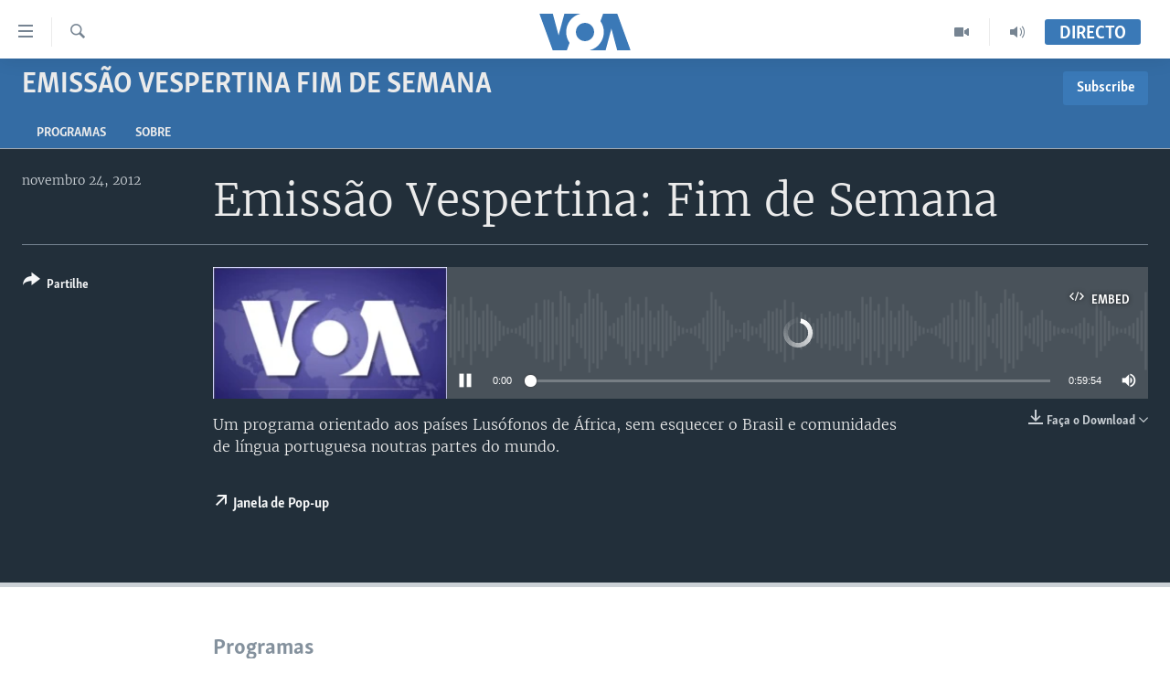

--- FILE ---
content_type: text/html; charset=utf-8
request_url: https://www.voaportugues.com/a/2200020.html
body_size: 10244
content:

<!DOCTYPE html>
<html lang="pt" dir="ltr" class="no-js">
<head>
<link href="/Content/responsive/VOA/pt/VOA-pt.css?&amp;av=0.0.0.0&amp;cb=306" rel="stylesheet"/>
<script src="https://tags.voaportugues.com/voa-pangea/prod/utag.sync.js"></script> <script type='text/javascript' src='https://www.youtube.com/iframe_api' async></script>
<script type="text/javascript">
//a general 'js' detection, must be on top level in <head>, due to CSS performance
document.documentElement.className = "js";
var cacheBuster = "306";
var appBaseUrl = "/";
var imgEnhancerBreakpoints = [0, 144, 256, 408, 650, 1023, 1597];
var isLoggingEnabled = false;
var isPreviewPage = false;
var isLivePreviewPage = false;
if (!isPreviewPage) {
window.RFE = window.RFE || {};
window.RFE.cacheEnabledByParam = window.location.href.indexOf('nocache=1') === -1;
const url = new URL(window.location.href);
const params = new URLSearchParams(url.search);
// Remove the 'nocache' parameter
params.delete('nocache');
// Update the URL without the 'nocache' parameter
url.search = params.toString();
window.history.replaceState(null, '', url.toString());
} else {
window.addEventListener('load', function() {
const links = window.document.links;
for (let i = 0; i < links.length; i++) {
links[i].href = '#';
links[i].target = '_self';
}
})
}
var pwaEnabled = false;
var swCacheDisabled;
</script>
<meta charset="utf-8" />
<title>Emiss&#227;o Vespertina: Fim de Semana</title>
<meta name="description" content="Um programa orientado aos pa&#237;ses Lus&#243;fonos de &#193;frica, sem esquecer o Brasil e comunidades de l&#237;ngua portuguesa noutras partes do mundo." />
<meta name="keywords" content="Emiss&#227;o Vespertina Fim de Semana, " />
<meta name="viewport" content="width=device-width, initial-scale=1.0" />
<meta http-equiv="X-UA-Compatible" content="IE=edge" />
<meta name="robots" content="max-image-preview:large"><meta property="fb:pages" content="197286593999" />
<meta name="msvalidate.01" content="3286EE554B6F672A6F2E608C02343C0E" />
<link href="https://www.voaportugues.com/a/2200020.html" rel="canonical" />
<meta name="apple-mobile-web-app-title" content="VOA Portugu&#234;s" />
<meta name="apple-mobile-web-app-status-bar-style" content="black" />
<meta name="apple-itunes-app" content="app-id=632618796, app-argument=//2200020.ltr" />
<meta content="Emissão Vespertina: Fim de Semana" property="og:title" />
<meta content="Um programa orientado aos países Lusófonos de África, sem esquecer o Brasil e comunidades de língua portuguesa noutras partes do mundo." property="og:description" />
<meta content="article" property="og:type" />
<meta content="https://www.voaportugues.com/a/2200020.html" property="og:url" />
<meta content="Voice of America" property="og:site_name" />
<meta content="https://www.facebook.com/voaportugues" property="article:publisher" />
<meta content="https://gdb.voanews.com/0fdcea25-1ca1-4ef6-8c12-c1b29dfd8c68_w1200_h630.jpg" property="og:image" />
<meta content="1200" property="og:image:width" />
<meta content="630" property="og:image:height" />
<meta content="232713150188624" property="fb:app_id" />
<meta content="player" name="twitter:card" />
<meta content="@VOAPortugues" name="twitter:site" />
<meta content="https://www.voaportugues.com/embed/player/article/2200020.html" name="twitter:player" />
<meta content="435" name="twitter:player:width" />
<meta content="314" name="twitter:player:height" />
<meta content="http://av.voanews.com/Videoroot/Archive/media/VOA_Portuguese/154/905/PORTUGUESE1700ab1124.mp3" name="twitter:player:stream" />
<meta content="audio/mpeg; codecs=&quot;mp3&quot;" name="twitter:player:stream:content_type" />
<meta content="Emissão Vespertina: Fim de Semana" name="twitter:title" />
<meta content="Um programa orientado aos países Lusófonos de África, sem esquecer o Brasil e comunidades de língua portuguesa noutras partes do mundo." name="twitter:description" />
<link rel="amphtml" href="https://www.voaportugues.com/amp/2200020.html" />
<script src="/Scripts/responsive/infographics.b?v=dVbZ-Cza7s4UoO3BqYSZdbxQZVF4BOLP5EfYDs4kqEo1&amp;av=0.0.0.0&amp;cb=306"></script>
<script src="/Scripts/responsive/loader.b?v=Q26XNwrL6vJYKjqFQRDnx01Lk2pi1mRsuLEaVKMsvpA1&amp;av=0.0.0.0&amp;cb=306"></script>
<link rel="icon" type="image/svg+xml" href="/Content/responsive/VOA/img/webApp/favicon.svg" />
<link rel="alternate icon" href="/Content/responsive/VOA/img/webApp/favicon.ico" />
<link rel="apple-touch-icon" sizes="152x152" href="/Content/responsive/VOA/img/webApp/ico-152x152.png" />
<link rel="apple-touch-icon" sizes="144x144" href="/Content/responsive/VOA/img/webApp/ico-144x144.png" />
<link rel="apple-touch-icon" sizes="114x114" href="/Content/responsive/VOA/img/webApp/ico-114x114.png" />
<link rel="apple-touch-icon" sizes="72x72" href="/Content/responsive/VOA/img/webApp/ico-72x72.png" />
<link rel="apple-touch-icon-precomposed" href="/Content/responsive/VOA/img/webApp/ico-57x57.png" />
<link rel="icon" sizes="192x192" href="/Content/responsive/VOA/img/webApp/ico-192x192.png" />
<link rel="icon" sizes="128x128" href="/Content/responsive/VOA/img/webApp/ico-128x128.png" />
<meta name="msapplication-TileColor" content="#ffffff" />
<meta name="msapplication-TileImage" content="/Content/responsive/VOA/img/webApp/ico-144x144.png" />
<link rel="alternate" type="application/rss+xml" title="VOA - Top Stories [RSS]" href="/api/" />
<link rel="sitemap" type="application/rss+xml" href="/sitemap.xml" />
</head>
<body class=" nav-no-loaded cc_theme pg-media js-category-to-nav pg-prog nojs-images ">
<script type="text/javascript" >
var analyticsData = {url:"https://www.voaportugues.com/a/2200020.html",property_id:"478",article_uid:"2200020",page_title:"Emissão Vespertina: Fim de Semana",page_type:"clipsexternal",content_type:"audio",subcontent_type:"clipsexternal",last_modified:"2012-11-24 18:35:10Z",pub_datetime:"2012-11-24 17:00:00Z",pub_year:"2012",pub_month:"11",pub_day:"24",pub_hour:"17",pub_weekday:"Saturday",section:"emissão vespertina fim de semana",english_section:"emissao-vespertina-fim-de-semana",byline:"",categories:"emissao-vespertina-fim-de-semana",domain:"www.voaportugues.com",language:"Portuguese",language_service:"VOA Portuguese",platform:"web",copied:"no",copied_article:"",copied_title:"",runs_js:"Yes",cms_release:"8.44.0.0.306",enviro_type:"prod",slug:"",entity:"VOA",short_language_service:"POR",platform_short:"W",page_name:"Emissão Vespertina: Fim de Semana"};
</script>
<noscript><iframe src="https://www.googletagmanager.com/ns.html?id=GTM-N8MP7P" height="0" width="0" style="display:none;visibility:hidden"></iframe></noscript><script type="text/javascript" data-cookiecategory="analytics">
var gtmEventObject = Object.assign({}, analyticsData, {event: 'page_meta_ready'});window.dataLayer = window.dataLayer || [];window.dataLayer.push(gtmEventObject);
if (top.location === self.location) { //if not inside of an IFrame
var renderGtm = "true";
if (renderGtm === "true") {
(function(w,d,s,l,i){w[l]=w[l]||[];w[l].push({'gtm.start':new Date().getTime(),event:'gtm.js'});var f=d.getElementsByTagName(s)[0],j=d.createElement(s),dl=l!='dataLayer'?'&l='+l:'';j.async=true;j.src='//www.googletagmanager.com/gtm.js?id='+i+dl;f.parentNode.insertBefore(j,f);})(window,document,'script','dataLayer','GTM-N8MP7P');
}
}
</script>
<!--Analytics tag js version start-->
<script type="text/javascript" data-cookiecategory="analytics">
var utag_data = Object.assign({}, analyticsData, {});
if(typeof(TealiumTagFrom)==='function' && typeof(TealiumTagSearchKeyword)==='function') {
var utag_from=TealiumTagFrom();var utag_searchKeyword=TealiumTagSearchKeyword();
if(utag_searchKeyword!=null && utag_searchKeyword!=='' && utag_data["search_keyword"]==null) utag_data["search_keyword"]=utag_searchKeyword;if(utag_from!=null && utag_from!=='') utag_data["from"]=TealiumTagFrom();}
if(window.top!== window.self&&utag_data.page_type==="snippet"){utag_data.page_type = 'iframe';}
try{if(window.top!==window.self&&window.self.location.hostname===window.top.location.hostname){utag_data.platform = 'self-embed';utag_data.platform_short = 'se';}}catch(e){if(window.top!==window.self&&window.self.location.search.includes("platformType=self-embed")){utag_data.platform = 'cross-promo';utag_data.platform_short = 'cp';}}
(function(a,b,c,d){ a="https://tags.voaportugues.com/voa-pangea/prod/utag.js"; b=document;c="script";d=b.createElement(c);d.src=a;d.type="text/java"+c;d.async=true; a=b.getElementsByTagName(c)[0];a.parentNode.insertBefore(d,a); })();
</script>
<!--Analytics tag js version end-->
<!-- Analytics tag management NoScript -->
<noscript>
<img style="position: absolute; border: none;" src="https://ssc.voaportugues.com/b/ss/bbgprod,bbgentityvoa/1/G.4--NS/1027315113?pageName=voa%3apor%3aw%3aclipsexternal%3aemiss%c3%a3o%20vespertina%3a%20fim%20de%20semana&amp;c6=emiss%c3%a3o%20vespertina%3a%20fim%20de%20semana&amp;v36=8.44.0.0.306&amp;v6=D=c6&amp;g=https%3a%2f%2fwww.voaportugues.com%2fa%2f2200020.html&amp;c1=D=g&amp;v1=D=g&amp;events=event1&amp;c16=voa%20portuguese&amp;v16=D=c16&amp;c5=emissao-vespertina-fim-de-semana&amp;v5=D=c5&amp;ch=emiss%c3%a3o%20vespertina%20fim%20de%20semana&amp;c15=portuguese&amp;v15=D=c15&amp;c4=audio&amp;v4=D=c4&amp;c14=2200020&amp;v14=D=c14&amp;v20=no&amp;c17=web&amp;v17=D=c17&amp;mcorgid=518abc7455e462b97f000101%40adobeorg&amp;server=www.voaportugues.com&amp;pageType=D=c4&amp;ns=bbg&amp;v29=D=server&amp;v25=voa&amp;v30=478&amp;v105=D=User-Agent " alt="analytics" width="1" height="1" /></noscript>
<!-- End of Analytics tag management NoScript -->
<!--*** Accessibility links - For ScreenReaders only ***-->
<section>
<div class="sr-only">
<h2>Links de Acesso</h2>
<ul>
<li><a href="#content" data-disable-smooth-scroll="1">Ir para artigo principal</a></li>
<li><a href="#navigation" data-disable-smooth-scroll="1">Ir para Navega&#231;&#227;o principal</a></li>
<li><a href="#txtHeaderSearch" data-disable-smooth-scroll="1">Ir para Pesquisa</a></li>
</ul>
</div>
</section>
<div dir="ltr">
<div id="page">
<aside>
<div class="ctc-message pos-fix">
<div class="ctc-message__inner">Link has been copied to clipboard</div>
</div>
</aside>
<div class="hdr-20 hdr-20--big">
<div class="hdr-20__inner">
<div class="hdr-20__max pos-rel">
<div class="hdr-20__side hdr-20__side--primary d-flex">
<label data-for="main-menu-ctrl" data-switcher-trigger="true" data-switch-target="main-menu-ctrl" class="burger hdr-trigger pos-rel trans-trigger" data-trans-evt="click" data-trans-id="menu">
<span class="ico ico-close hdr-trigger__ico hdr-trigger__ico--close burger__ico burger__ico--close"></span>
<span class="ico ico-menu hdr-trigger__ico hdr-trigger__ico--open burger__ico burger__ico--open"></span>
</label>
<div class="menu-pnl pos-fix trans-target" data-switch-target="main-menu-ctrl" data-trans-id="menu">
<div class="menu-pnl__inner">
<nav class="main-nav menu-pnl__item menu-pnl__item--first">
<ul class="main-nav__list accordeon" data-analytics-tales="false" data-promo-name="link" data-location-name="nav,secnav">
<li class="main-nav__item accordeon__item" data-switch-target="menu-item-1027">
<label class="main-nav__item-name main-nav__item-name--label accordeon__control-label" data-switcher-trigger="true" data-for="menu-item-1027">
Not&#237;cias
<span class="ico ico-chevron-down main-nav__chev"></span>
</label>
<div class="main-nav__sub-list">
<a class="main-nav__item-name main-nav__item-name--link main-nav__item-name--sub" href="/angola" title="Angola" data-item-name="angola-noticias-" >Angola</a>
<a class="main-nav__item-name main-nav__item-name--link main-nav__item-name--sub" href="/mocambique" title="Mo&#231;ambique" data-item-name="mocambique-noticias-" >Mo&#231;ambique</a>
<a class="main-nav__item-name main-nav__item-name--link main-nav__item-name--sub" href="/estados-unidos" title="Estados Unidos" data-item-name="united-states" >Estados Unidos</a>
<a class="main-nav__item-name main-nav__item-name--link main-nav__item-name--sub" href="/z/7485" title="Guin&#233;-Bissau" data-item-name="guinea-bissau" >Guin&#233;-Bissau</a>
<a class="main-nav__item-name main-nav__item-name--link main-nav__item-name--sub" href="/africa-e-mundo" title="&#193;frica e Mundo" data-item-name="africa-e-mundo" >&#193;frica e Mundo</a>
<a class="main-nav__item-name main-nav__item-name--link main-nav__item-name--sub" href="/brasil" title="Brasil" data-item-name="brasil" >Brasil</a>
<a class="main-nav__item-name main-nav__item-name--link main-nav__item-name--sub" href="/dossiers-especiais" title="Dossiers Especiais" data-item-name="special-reports-" >Dossiers Especiais</a>
<a class="main-nav__item-name main-nav__item-name--link main-nav__item-name--sub" href="/z/7279" title="Desporto" data-item-name="sports" >Desporto</a>
</div>
</li>
<li class="main-nav__item">
<a class="main-nav__item-name main-nav__item-name--link" href="/africa-agora" title="Africa Agora" data-item-name="africa-agora" >Africa Agora</a>
</li>
<li class="main-nav__item">
<a class="main-nav__item-name main-nav__item-name--link" href="/angola-saude-em-foco" title="Sa&#250;de em Foco" data-item-name="health-in-focus-" >Sa&#250;de em Foco</a>
</li>
<li class="main-nav__item accordeon__item" data-switch-target="menu-item-786">
<label class="main-nav__item-name main-nav__item-name--label accordeon__control-label" data-switcher-trigger="true" data-for="menu-item-786">
V&#237;deo
<span class="ico ico-chevron-down main-nav__chev"></span>
</label>
<div class="main-nav__sub-list">
<a class="main-nav__item-name main-nav__item-name--link main-nav__item-name--sub" href="/z/4525" title="V&#237;deos" data-item-name="voa-portugues-" >V&#237;deos</a>
<a class="main-nav__item-name main-nav__item-name--link main-nav__item-name--sub" href="/voa60-africa" title="VOA60 &#193;frica" data-item-name="voa60-africa" >VOA60 &#193;frica</a>
<a class="main-nav__item-name main-nav__item-name--link main-nav__item-name--sub" href="/z/7706" title="VOA 60 Clima" data-item-name="voa-60-climate" >VOA 60 Clima</a>
<a class="main-nav__item-name main-nav__item-name--link main-nav__item-name--sub" href="/voa60-mundo" title="VOA60 Mundo" data-item-name="voa60-mundo" >VOA60 Mundo</a>
<a class="main-nav__item-name main-nav__item-name--link main-nav__item-name--sub" href="/passadeira-vermelha" title="Passadeira Vermelha" data-item-name="red-carpet" >Passadeira Vermelha</a>
</div>
</li>
<li class="main-nav__item">
<a class="main-nav__item-name main-nav__item-name--link" href="/p/5332.html" title="&#193;udio" >&#193;udio</a>
</li>
<li class="main-nav__item">
<a class="main-nav__item-name main-nav__item-name--link" href="/p/5335.html" title="Entretenimento" >Entretenimento</a>
</li>
</ul>
</nav>
<div class="menu-pnl__item menu-pnl__item--social">
<h5 class="menu-pnl__sub-head">Siga-nos</h5>
<a href="https://facebook.com/voaportugues" title="Siga-nos no Facebook" data-analytics-text="follow_on_facebook" class="btn btn--rounded btn--social-inverted menu-pnl__btn js-social-btn btn-facebook" target="_blank" rel="noopener">
<span class="ico ico-facebook-alt ico--rounded"></span>
</a>
<a href="https://www.youtube.com/voaportugues" title="Siga-nos no Youtube" data-analytics-text="follow_on_youtube" class="btn btn--rounded btn--social-inverted menu-pnl__btn js-social-btn btn-youtube" target="_blank" rel="noopener">
<span class="ico ico-youtube ico--rounded"></span>
</a>
<a href="https://instagram.com/voaportugues" title="Siga-nos Instagram" data-analytics-text="follow_on_instagram" class="btn btn--rounded btn--social-inverted menu-pnl__btn js-social-btn btn-instagram" target="_blank" rel="noopener">
<span class="ico ico-instagram ico--rounded"></span>
</a>
<a href="https://twitter.com/voaportugues" title="Siga-nos no Twitter" data-analytics-text="follow_on_twitter" class="btn btn--rounded btn--social-inverted menu-pnl__btn js-social-btn btn-twitter" target="_blank" rel="noopener">
<span class="ico ico-twitter ico--rounded"></span>
</a>
</div>
<div class="menu-pnl__item">
<a href="/navigation/allsites" class="menu-pnl__item-link">
<span class="ico ico-languages "></span>
L&#237;nguas
</a>
</div>
</div>
</div>
<label data-for="top-search-ctrl" data-switcher-trigger="true" data-switch-target="top-search-ctrl" class="top-srch-trigger hdr-trigger">
<span class="ico ico-close hdr-trigger__ico hdr-trigger__ico--close top-srch-trigger__ico top-srch-trigger__ico--close"></span>
<span class="ico ico-search hdr-trigger__ico hdr-trigger__ico--open top-srch-trigger__ico top-srch-trigger__ico--open"></span>
</label>
<div class="srch-top srch-top--in-header" data-switch-target="top-search-ctrl">
<div class="container">
<form action="/s" class="srch-top__form srch-top__form--in-header" id="form-topSearchHeader" method="get" role="search"><label for="txtHeaderSearch" class="sr-only">Pesquise</label>
<input type="text" id="txtHeaderSearch" name="k" placeholder="pesquisar texto ..." accesskey="s" value="" class="srch-top__input analyticstag-event" onkeydown="if (event.keyCode === 13) { FireAnalyticsTagEventOnSearch('search', $dom.get('#txtHeaderSearch')[0].value) }" />
<button title="Pesquise" type="submit" class="btn btn--top-srch analyticstag-event" onclick="FireAnalyticsTagEventOnSearch('search', $dom.get('#txtHeaderSearch')[0].value) ">
<span class="ico ico-search"></span>
</button></form>
</div>
</div>
<a href="/" class="main-logo-link">
<img src="/Content/responsive/VOA/pt/img/logo-compact.svg" class="main-logo main-logo--comp" alt="site logo">
<img src="/Content/responsive/VOA/pt/img/logo.svg" class="main-logo main-logo--big" alt="site logo">
</a>
</div>
<div class="hdr-20__side hdr-20__side--secondary d-flex">
<a href="/audio-" title="Audio" class="hdr-20__secondary-item" data-item-name="audio">
<span class="ico ico-audio hdr-20__secondary-icon"></span>
</a>
<a href="/videos" title="Video" class="hdr-20__secondary-item" data-item-name="video">
<span class="ico ico-video hdr-20__secondary-icon"></span>
</a>
<a href="/s" title="Pesquise" class="hdr-20__secondary-item hdr-20__secondary-item--search" data-item-name="search">
<span class="ico ico-search hdr-20__secondary-icon hdr-20__secondary-icon--search"></span>
</a>
<div class="hdr-20__secondary-item live-b-drop">
<div class="live-b-drop__off">
<a href="/live/" class="live-b-drop__link" title="Directo" data-item-name="live">
<span class="badge badge--live-btn badge--live-btn-off">
Directo
</span>
</a>
</div>
<div class="live-b-drop__on hidden">
<label data-for="live-ctrl" data-switcher-trigger="true" data-switch-target="live-ctrl" class="live-b-drop__label pos-rel">
<span class="badge badge--live badge--live-btn">
Directo
</span>
<span class="ico ico-close live-b-drop__label-ico live-b-drop__label-ico--close"></span>
</label>
<div class="live-b-drop__panel" id="targetLivePanelDiv" data-switch-target="live-ctrl"></div>
</div>
</div>
<div class="srch-bottom">
<form action="/s" class="srch-bottom__form d-flex" id="form-bottomSearch" method="get" role="search"><label for="txtSearch" class="sr-only">Pesquise</label>
<input type="search" id="txtSearch" name="k" placeholder="pesquisar texto ..." accesskey="s" value="" class="srch-bottom__input analyticstag-event" onkeydown="if (event.keyCode === 13) { FireAnalyticsTagEventOnSearch('search', $dom.get('#txtSearch')[0].value) }" />
<button title="Pesquise" type="submit" class="btn btn--bottom-srch analyticstag-event" onclick="FireAnalyticsTagEventOnSearch('search', $dom.get('#txtSearch')[0].value) ">
<span class="ico ico-search"></span>
</button></form>
</div>
</div>
<img src="/Content/responsive/VOA/pt/img/logo-print.gif" class="logo-print" alt="site logo">
<img src="/Content/responsive/VOA/pt/img/logo-print_color.png" class="logo-print logo-print--color" alt="site logo">
</div>
</div>
</div>
<script>
if (document.body.className.indexOf('pg-home') > -1) {
var nav2In = document.querySelector('.hdr-20__inner');
var nav2Sec = document.querySelector('.hdr-20__side--secondary');
var secStyle = window.getComputedStyle(nav2Sec);
if (nav2In && window.pageYOffset < 150 && secStyle['position'] !== 'fixed') {
nav2In.classList.add('hdr-20__inner--big')
}
}
</script>
<div class="c-hlights c-hlights--breaking c-hlights--no-item" data-hlight-display="mobile,desktop">
<div class="c-hlights__wrap container p-0">
<div class="c-hlights__nav">
<a role="button" href="#" title="Anterior">
<span class="ico ico-chevron-backward m-0"></span>
<span class="sr-only">Anterior</span>
</a>
<a role="button" href="#" title="Pr&#243;ximo">
<span class="ico ico-chevron-forward m-0"></span>
<span class="sr-only">Pr&#243;ximo</span>
</a>
</div>
<span class="c-hlights__label">
<span class="">Breaking News</span>
<span class="switcher-trigger">
<label data-for="more-less-1" data-switcher-trigger="true" class="switcher-trigger__label switcher-trigger__label--more p-b-0" title="Mostre mais">
<span class="ico ico-chevron-down"></span>
</label>
<label data-for="more-less-1" data-switcher-trigger="true" class="switcher-trigger__label switcher-trigger__label--less p-b-0" title="Show less">
<span class="ico ico-chevron-up"></span>
</label>
</span>
</span>
<ul class="c-hlights__items switcher-target" data-switch-target="more-less-1">
</ul>
</div>
</div> <div id="content">
<div class="prog-hdr">
<div class="container">
<a href="/emissao-vespertina-fim-de-semana" class="prog-hdr__link">
<h1 class="title pg-title title--program">Emiss&#227;o Vespertina Fim de Semana</h1>
</a>
<div class="podcast-sub podcast-sub--prog-hdr">
<div class="podcast-sub__btn-outer">
<a class="btn podcast-sub__sub-btn" href="/podcast/sublink/3067" rel="noopener" target="_blank" title="Subscribe">
<span class="btn__text">
Subscribe
</span>
</a>
</div>
<div class="podcast-sub__overlay">
<div class="podcast-sub__modal-outer d-flex">
<div class="podcast-sub__modal">
<div class="podcast-sub__modal-top">
<div class="img-wrap podcast-sub__modal-top-img-w">
<div class="thumb thumb1_1">
<img data-src="https://gdb.voanews.com/d5b48319-7b3c-42ce-9d14-3dba0de9debb_w50_r5.png" alt="Emiss&#227;o Vespertina Fim de Semana" />
</div>
</div>
<div class="podcast-sub__modal-top-ico">
<span class="ico ico-close"></span>
</div>
<h3 class="title podcast-sub__modal-title">Subscribe</h3>
</div>
<a class="podcast-sub__modal-link podcast-sub__modal-link--apple" href="https://itunes.apple.com/podcast/emissao-vespertina-fim-semana/id553899697" target="_blank" rel="noopener">
<span class="ico ico-apple-podcast"></span>
Apple Podcasts
</a>
<a class="podcast-sub__modal-link podcast-sub__modal-link--rss" href="/podcast/?zoneId=3067" target="_blank" rel="noopener">
<span class="ico ico-podcast"></span>
Subscreva
</a>
</div>
</div>
</div>
</div>
</div>
<div class="nav-tabs nav-tabs--level-1 nav-tabs--prog-hdr nav-tabs--full">
<div class="container">
<div class="row">
<div class="nav-tabs__inner swipe-slide">
<ul class="nav-tabs__list swipe-slide__inner" role="tablist">
<li class="nav-tabs__item nav-tabs__item--prog-hdr nav-tabs__item--full">
<a href="/emissao-vespertina-fim-de-semana/episodes">Programas</a>
</li>
<li class="nav-tabs__item nav-tabs__item--prog-hdr nav-tabs__item--full">
<a href="/emissao-vespertina-fim-de-semana/about">Sobre</a>
</li>
</ul>
</div>
</div>
</div>
</div>
</div>
<div class="media-container">
<div class="container">
<div class="hdr-container">
<div class="row">
<div class="col-title col-xs-12 col-md-10 col-lg-10 pull-right"> <h1 class="">
Emiss&#227;o Vespertina: Fim de Semana
</h1>
</div><div class="col-publishing-details col-xs-12 col-md-2 pull-left"> <div class="publishing-details ">
<div class="published">
<span class="date" >
<time pubdate="pubdate" datetime="2012-11-24T17:00:00+00:00">
novembro 24, 2012
</time>
</span>
</div>
</div>
</div><div class="col-lg-12 separator"> <div class="separator">
<hr class="title-line" />
</div>
</div><div class="col-multimedia col-xs-12 col-md-10 pull-right"> <div class="media-pholder media-pholder--audio ">
<div class="c-sticky-container" data-poster="https://gdb.voanews.com/0fdcea25-1ca1-4ef6-8c12-c1b29dfd8c68_w250_r1.jpg">
<div class="c-sticky-element" data-sp_api="pangea-video" data-persistent data-persistent-browse-out >
<div class="c-mmp c-mmp--enabled c-mmp--loading c-mmp--audio c-mmp--detail c-mmp--has-poster c-sticky-element__swipe-el"
data-player_id="" data-title="Emiss&#227;o Vespertina: Fim de Semana" data-hide-title="False"
data-breakpoint_s="320" data-breakpoint_m="640" data-breakpoint_l="992"
data-hlsjs-src="/Scripts/responsive/hls.b"
data-bypass-dash-for-vod="true"
data-bypass-dash-for-live-video="true"
data-bypass-dash-for-live-audio="true"
id="player2200020">
<div class="c-mmp__poster js-poster">
<img src="https://gdb.voanews.com/0fdcea25-1ca1-4ef6-8c12-c1b29dfd8c68_w250_r1.jpg" alt="Emiss&#227;o Vespertina: Fim de Semana" title="Emiss&#227;o Vespertina: Fim de Semana" class="c-mmp__poster-image-h" />
</div>
<a class="c-mmp__fallback-link" href="javascript:void(0)">
<span class="c-mmp__fallback-link-icon">
<span class="ico ico-audio"></span>
</span>
</a>
<div class="c-spinner">
<img src="/Content/responsive/img/player-spinner.png" alt="please wait" title="please wait" />
</div>
<div class="c-mmp__player">
<audio src="http://av.voanews.com/Videoroot/Archive/media/VOA_Portuguese/154/905/PORTUGUESE1700ab1124.mp3" data-fallbacksrc="" data-fallbacktype="" data-type="audio/mpeg" data-info="" data-sources="" data-pub_datetime="2012-11-24 17:00:00Z" data-lt-on-play="0" data-lt-url="" data-autoplay data-preload webkit-playsinline="webkit-playsinline" playsinline="playsinline" style="width:100%;height:140px" title="Emissão Vespertina: Fim de Semana">
</audio>
</div>
<div class="c-mmp__overlay c-mmp__overlay--title c-mmp__overlay--partial c-mmp__overlay--disabled c-mmp__overlay--slide-from-top js-c-mmp__title-overlay">
<span class="c-mmp__overlay-actions c-mmp__overlay-actions-top js-overlay-actions">
<span class="c-mmp__overlay-actions-link c-mmp__overlay-actions-link--embed js-btn-embed-overlay" title="Embed">
<span class="c-mmp__overlay-actions-link-ico ico ico-embed-code"></span>
<span class="c-mmp__overlay-actions-link-text">Embed</span>
</span>
<span class="c-mmp__overlay-actions-link c-mmp__overlay-actions-link--close-sticky c-sticky-element__close-el" title="close">
<span class="c-mmp__overlay-actions-link-ico ico ico-close"></span>
</span>
</span>
<div class="c-mmp__overlay-title js-overlay-title">
<h5 class="c-mmp__overlay-media-title">
<a class="js-media-title-link" href="/a/2200020.html" target="_blank" rel="noopener" title="Emiss&#227;o Vespertina: Fim de Semana">Emiss&#227;o Vespertina: Fim de Semana</a>
</h5>
</div>
</div>
<div class="c-mmp__overlay c-mmp__overlay--sharing c-mmp__overlay--disabled c-mmp__overlay--slide-from-bottom js-c-mmp__sharing-overlay">
<span class="c-mmp__overlay-actions">
<span class="c-mmp__overlay-actions-link c-mmp__overlay-actions-link--embed js-btn-embed-overlay" title="Embed">
<span class="c-mmp__overlay-actions-link-ico ico ico-embed-code"></span>
<span class="c-mmp__overlay-actions-link-text">Embed</span>
</span>
<span class="c-mmp__overlay-actions-link c-mmp__overlay-actions-link--close js-btn-close-overlay" title="close">
<span class="c-mmp__overlay-actions-link-ico ico ico-close"></span>
</span>
</span>
<div class="c-mmp__overlay-tabs">
<div class="c-mmp__overlay-tab c-mmp__overlay-tab--disabled c-mmp__overlay-tab--slide-backward js-tab-embed-overlay" data-trigger="js-btn-embed-overlay" data-embed-source="//www.voaportugues.com/embed/player/0/2200020.html?type=audio" role="form">
<div class="c-mmp__overlay-body c-mmp__overlay-body--centered-vertical">
<div class="column">
<div class="c-mmp__status-msg ta-c js-message-embed-code-copied" role="tooltip">
The code has been copied to your clipboard.
</div>
<div class="c-mmp__form-group ta-c">
<input type="text" name="embed_code" class="c-mmp__input-text js-embed-code" dir="ltr" value="" readonly />
<span class="c-mmp__input-btn js-btn-copy-embed-code" title="Copy to clipboard"><span class="ico ico-content-copy"></span></span>
</div>
</div>
</div>
</div>
<div class="c-mmp__overlay-tab c-mmp__overlay-tab--disabled c-mmp__overlay-tab--slide-forward js-tab-sharing-overlay" data-trigger="js-btn-sharing-overlay" role="form">
<div class="c-mmp__overlay-body c-mmp__overlay-body--centered-vertical">
<div class="column">
<div class="c-mmp__status-msg ta-c js-message-share-url-copied" role="tooltip">
The URL has been copied to your clipboard
</div>
<div class="not-apply-to-sticky audio-fl-bwd">
<aside class="player-content-share share share--mmp" role="complementary"
data-share-url="https://www.voaportugues.com/a/2200020.html" data-share-title="Emiss&#227;o Vespertina: Fim de Semana" data-share-text="">
<ul class="share__list">
<li class="share__item">
<a href="https://facebook.com/sharer.php?u=https%3a%2f%2fwww.voaportugues.com%2fa%2f2200020.html"
data-analytics-text="share_on_facebook"
title="Facebook" target="_blank"
class="btn bg-transparent js-social-btn">
<span class="ico ico-facebook fs_xl "></span>
</a>
</li>
<li class="share__item">
<a href="https://twitter.com/share?url=https%3a%2f%2fwww.voaportugues.com%2fa%2f2200020.html&amp;text=Emiss%c3%a3o+Vespertina%3a+Fim+de+Semana"
data-analytics-text="share_on_twitter"
title="Twitter" target="_blank"
class="btn bg-transparent js-social-btn">
<span class="ico ico-twitter fs_xl "></span>
</a>
</li>
<li class="share__item">
<a href="/a/2200020.html" title="Share this media" class="btn bg-transparent" target="_blank" rel="noopener">
<span class="ico ico-ellipsis fs_xl "></span>
</a>
</li>
</ul>
</aside>
</div>
<hr class="c-mmp__separator-line audio-fl-bwd xs-hidden s-hidden" />
<div class="c-mmp__form-group ta-c audio-fl-bwd xs-hidden s-hidden">
<input type="text" name="share_url" class="c-mmp__input-text js-share-url" value="https://www.voaportugues.com/a/2200020.html" dir="ltr" readonly />
<span class="c-mmp__input-btn js-btn-copy-share-url" title="Copy to clipboard"><span class="ico ico-content-copy"></span></span>
</div>
</div>
</div>
</div>
</div>
</div>
<div class="c-mmp__overlay c-mmp__overlay--settings c-mmp__overlay--disabled c-mmp__overlay--slide-from-bottom js-c-mmp__settings-overlay">
<span class="c-mmp__overlay-actions">
<span class="c-mmp__overlay-actions-link c-mmp__overlay-actions-link--close js-btn-close-overlay" title="close">
<span class="c-mmp__overlay-actions-link-ico ico ico-close"></span>
</span>
</span>
<div class="c-mmp__overlay-body c-mmp__overlay-body--centered-vertical">
<div class="column column--scrolling js-sources"></div>
</div>
</div>
<div class="c-mmp__overlay c-mmp__overlay--disabled js-c-mmp__disabled-overlay">
<div class="c-mmp__overlay-body c-mmp__overlay-body--centered-vertical">
<div class="column">
<p class="ta-c"><span class="ico ico-clock"></span>No media source currently available</p>
</div>
</div>
</div>
<div class="c-mmp__cpanel-container js-cpanel-container">
<div class="c-mmp__cpanel c-mmp__cpanel--hidden">
<div class="c-mmp__cpanel-playback-controls">
<span class="c-mmp__cpanel-btn c-mmp__cpanel-btn--play js-btn-play" title="play">
<span class="ico ico-play m-0"></span>
</span>
<span class="c-mmp__cpanel-btn c-mmp__cpanel-btn--pause js-btn-pause" title="pause">
<span class="ico ico-pause m-0"></span>
</span>
</div>
<div class="c-mmp__cpanel-progress-controls">
<span class="c-mmp__cpanel-progress-controls-current-time js-current-time" dir="ltr">0:00</span>
<span class="c-mmp__cpanel-progress-controls-duration js-duration" dir="ltr">
0:59:54
</span>
<span class="c-mmp__indicator c-mmp__indicator--horizontal" dir="ltr">
<span class="c-mmp__indicator-lines js-progressbar">
<span class="c-mmp__indicator-line c-mmp__indicator-line--range js-playback-range" style="width:100%"></span>
<span class="c-mmp__indicator-line c-mmp__indicator-line--buffered js-playback-buffered" style="width:0%"></span>
<span class="c-mmp__indicator-line c-mmp__indicator-line--tracked js-playback-tracked" style="width:0%"></span>
<span class="c-mmp__indicator-line c-mmp__indicator-line--played js-playback-played" style="width:0%"></span>
<span class="c-mmp__indicator-line c-mmp__indicator-line--live js-playback-live"><span class="strip"></span></span>
<span class="c-mmp__indicator-btn ta-c js-progressbar-btn">
<button class="c-mmp__indicator-btn-pointer" type="button"></button>
</span>
<span class="c-mmp__badge c-mmp__badge--tracked-time c-mmp__badge--hidden js-progressbar-indicator-badge" dir="ltr" style="left:0%">
<span class="c-mmp__badge-text js-progressbar-indicator-badge-text">0:00</span>
</span>
</span>
</span>
</div>
<div class="c-mmp__cpanel-additional-controls">
<span class="c-mmp__cpanel-additional-controls-volume js-volume-controls">
<span class="c-mmp__cpanel-btn c-mmp__cpanel-btn--volume js-btn-volume" title="volume">
<span class="ico ico-volume-unmuted m-0"></span>
</span>
<span class="c-mmp__indicator c-mmp__indicator--vertical js-volume-panel" dir="ltr">
<span class="c-mmp__indicator-lines js-volumebar">
<span class="c-mmp__indicator-line c-mmp__indicator-line--range js-volume-range" style="height:100%"></span>
<span class="c-mmp__indicator-line c-mmp__indicator-line--volume js-volume-level" style="height:0%"></span>
<span class="c-mmp__indicator-slider">
<span class="c-mmp__indicator-btn ta-c c-mmp__indicator-btn--hidden js-volumebar-btn">
<button class="c-mmp__indicator-btn-pointer" type="button"></button>
</span>
</span>
</span>
</span>
</span>
<div class="c-mmp__cpanel-additional-controls-settings js-settings-controls">
<span class="c-mmp__cpanel-btn c-mmp__cpanel-btn--settings-overlay js-btn-settings-overlay" title="source switch">
<span class="ico ico-settings m-0"></span>
</span>
<span class="c-mmp__cpanel-btn c-mmp__cpanel-btn--settings-expand js-btn-settings-expand" title="source switch">
<span class="ico ico-settings m-0"></span>
</span>
<div class="c-mmp__expander c-mmp__expander--sources js-c-mmp__expander--sources">
<div class="c-mmp__expander-content js-sources"></div>
</div>
</div>
</div>
</div>
</div>
</div>
</div>
</div>
<div class="media-download">
<div class="simple-menu">
<span class="handler">
<span class="ico ico-download"></span>
<span class="label">Fa&#231;a o Download</span>
<span class="ico ico-chevron-down"></span>
</span>
<div class="inner">
<ul class="subitems">
<li class="subitem">
<a href="http://av.voanews.com/Videoroot/Archive/media/VOA_Portuguese/154/905/PORTUGUESE1700ab1124.mp3?download=1" title=" | MP3" class="handler"
onclick="FireAnalyticsTagEventOnDownload(this, 'audio', 2200020, 'Emiss&#227;o Vespertina: Fim de Semana', null, '', '2012', '11', '24')">
| MP3
</a>
</li>
</ul>
</div>
</div>
</div>
<div class="intro m-t-md" >
<p >Um programa orientado aos pa&#237;ses Lus&#243;fonos de &#193;frica, sem esquecer o Brasil e comunidades de l&#237;ngua portuguesa noutras partes do mundo.</p>
</div>
<button class="btn btn--link btn-popout-player" data-default-display="block" data-popup-url="/pp/2200020/ppt0.html" title="Janela de Pop-up">
<span class="ico ico-arrow-top-right"></span>
<span class="text">Janela de Pop-up</span>
</button>
</div>
</div><div class="col-xs-12 col-md-2 col-lg-2 pull-left"> <div class="links">
<p class="buttons link-content-sharing p-0 ">
<button class="btn btn--link btn-content-sharing p-t-0 " id="btnContentSharing" value="text" role="Button" type="" title="Alternar mais op&#231;&#245;es de partilha">
<span class="ico ico-share ico--l"></span>
<span class="btn__text ">
Partilhe
</span>
</button>
</p>
<aside class="content-sharing js-content-sharing " role="complementary"
data-share-url="https://www.voaportugues.com/a/2200020.html" data-share-title="Emiss&#227;o Vespertina: Fim de Semana" data-share-text="Um programa orientado aos pa&#237;ses Lus&#243;fonos de &#193;frica, sem esquecer o Brasil e comunidades de l&#237;ngua portuguesa noutras partes do mundo.">
<div class="content-sharing__popover">
<h6 class="content-sharing__title">Partilhe</h6>
<button href="#close" id="btnCloseSharing" class="btn btn--text-like content-sharing__close-btn">
<span class="ico ico-close ico--l"></span>
</button>
<ul class="content-sharing__list">
<li class="content-sharing__item">
<div class="ctc ">
<input type="text" class="ctc__input" readonly="readonly">
<a href="" js-href="https://www.voaportugues.com/a/2200020.html" class="content-sharing__link ctc__button">
<span class="ico ico-copy-link ico--rounded ico--l"></span>
<span class="content-sharing__link-text">Copy link</span>
</a>
</div>
</li>
<li class="content-sharing__item">
<a href="https://facebook.com/sharer.php?u=https%3a%2f%2fwww.voaportugues.com%2fa%2f2200020.html"
data-analytics-text="share_on_facebook"
title="Facebook" target="_blank"
class="content-sharing__link js-social-btn">
<span class="ico ico-facebook ico--rounded ico--l"></span>
<span class="content-sharing__link-text">Facebook</span>
</a>
</li>
<li class="content-sharing__item">
<a href="https://twitter.com/share?url=https%3a%2f%2fwww.voaportugues.com%2fa%2f2200020.html&amp;text=Emiss%c3%a3o+Vespertina%3a+Fim+de+Semana"
data-analytics-text="share_on_twitter"
title="Twitter" target="_blank"
class="content-sharing__link js-social-btn">
<span class="ico ico-twitter ico--rounded ico--l"></span>
<span class="content-sharing__link-text">Twitter</span>
</a>
</li>
<li class="content-sharing__item visible-xs-inline-block visible-sm-inline-block">
<a href="whatsapp://send?text=https%3a%2f%2fwww.voaportugues.com%2fa%2f2200020.html"
data-analytics-text="share_on_whatsapp"
title="WhatsApp" target="_blank"
class="content-sharing__link js-social-btn">
<span class="ico ico-whatsapp ico--rounded ico--l"></span>
<span class="content-sharing__link-text">WhatsApp</span>
</a>
</li>
<li class="content-sharing__item visible-md-inline-block visible-lg-inline-block">
<a href="https://web.whatsapp.com/send?text=https%3a%2f%2fwww.voaportugues.com%2fa%2f2200020.html"
data-analytics-text="share_on_whatsapp_desktop"
title="WhatsApp" target="_blank"
class="content-sharing__link js-social-btn">
<span class="ico ico-whatsapp ico--rounded ico--l"></span>
<span class="content-sharing__link-text">WhatsApp</span>
</a>
</li>
<li class="content-sharing__item">
<a href="mailto:?body=https%3a%2f%2fwww.voaportugues.com%2fa%2f2200020.html&amp;subject=Emiss&#227;o Vespertina: Fim de Semana"
title="Email"
class="content-sharing__link ">
<span class="ico ico-email ico--rounded ico--l"></span>
<span class="content-sharing__link-text">Email</span>
</a>
</li>
</ul>
</div>
</aside>
</div>
</div>
</div>
</div>
</div>
</div>
<div class="container">
<div class="body-container">
<div class="row">
<div class="col-xs-12 col-md-7 col-md-offset-2 pull-left"> <div class="content-offset">
<div class="media-block-wrap">
<h2 class="section-head">Programas</h2>
<div class="row">
<ul>
<li class="col-xs-6 col-sm-4 col-md-4 col-lg-4">
<div class="media-block ">
<a href="/a/8098698.html" class="img-wrap img-wrap--t-spac img-wrap--size-4" title="Emiss&#227;o Vespertina Dom">
<div class="thumb thumb16_9">
<noscript class="nojs-img">
<img src="https://gdb.voanews.com/5b342720-0a55-42d8-843d-8ca206c15d49_w160_r1.jpg" alt="" />
</noscript>
<img data-src="https://gdb.voanews.com/5b342720-0a55-42d8-843d-8ca206c15d49_w33_r1.jpg" src="" alt="" class=""/>
</div>
<span class="ico ico-audio ico--media-type"></span>
</a>
<div class="media-block__content">
<span class="date date--mb date--size-4" >janeiro 18, 2026</span>
<a href="/a/8098698.html">
<h4 class="media-block__title media-block__title--size-4" title="Emiss&#227;o Vespertina Dom">
Emiss&#227;o Vespertina Dom
</h4>
</a>
</div>
</div>
</li>
<li class="col-xs-6 col-sm-4 col-md-4 col-lg-4">
<div class="media-block ">
<a href="/a/8098697.html" class="img-wrap img-wrap--t-spac img-wrap--size-4" title="Emiss&#227;o Vespertina Dom">
<div class="thumb thumb16_9">
<noscript class="nojs-img">
<img src="https://gdb.voanews.com/5b342720-0a55-42d8-843d-8ca206c15d49_w160_r1.jpg" alt="" />
</noscript>
<img data-src="https://gdb.voanews.com/5b342720-0a55-42d8-843d-8ca206c15d49_w33_r1.jpg" src="" alt="" class=""/>
</div>
<span class="ico ico-audio ico--media-type"></span>
</a>
<div class="media-block__content">
<span class="date date--mb date--size-4" >janeiro 18, 2026</span>
<a href="/a/8098697.html">
<h4 class="media-block__title media-block__title--size-4" title="Emiss&#227;o Vespertina Dom">
Emiss&#227;o Vespertina Dom
</h4>
</a>
</div>
</div>
</li>
<li class="col-xs-6 col-sm-4 col-md-4 col-lg-4">
<div class="media-block ">
<a href="/a/8098479.html" class="img-wrap img-wrap--t-spac img-wrap--size-4" title="Emiss&#227;o Vespertina S&#225;b">
<div class="thumb thumb16_9">
<noscript class="nojs-img">
<img src="https://gdb.voanews.com/5b342720-0a55-42d8-843d-8ca206c15d49_w160_r1.jpg" alt="" />
</noscript>
<img data-src="https://gdb.voanews.com/5b342720-0a55-42d8-843d-8ca206c15d49_w33_r1.jpg" src="" alt="" class=""/>
</div>
<span class="ico ico-audio ico--media-type"></span>
</a>
<div class="media-block__content">
<span class="date date--mb date--size-4" >janeiro 17, 2026</span>
<a href="/a/8098479.html">
<h4 class="media-block__title media-block__title--size-4" title="Emiss&#227;o Vespertina S&#225;b">
Emiss&#227;o Vespertina S&#225;b
</h4>
</a>
</div>
</div>
</li>
<li class="col-xs-6 col-sm-4 col-md-4 col-lg-4">
<div class="media-block ">
<a href="/a/8096793.html" class="img-wrap img-wrap--t-spac img-wrap--size-4" title="Emiss&#227;o Vespertina Dom">
<div class="thumb thumb16_9">
<noscript class="nojs-img">
<img src="https://gdb.voanews.com/5b342720-0a55-42d8-843d-8ca206c15d49_w160_r1.jpg" alt="" />
</noscript>
<img data-src="https://gdb.voanews.com/5b342720-0a55-42d8-843d-8ca206c15d49_w33_r1.jpg" src="" alt="" class=""/>
</div>
<span class="ico ico-audio ico--media-type"></span>
</a>
<div class="media-block__content">
<span class="date date--mb date--size-4" >janeiro 11, 2026</span>
<a href="/a/8096793.html">
<h4 class="media-block__title media-block__title--size-4" title="Emiss&#227;o Vespertina Dom">
Emiss&#227;o Vespertina Dom
</h4>
</a>
</div>
</div>
</li>
<li class="col-xs-6 col-sm-4 col-md-4 col-lg-4">
<div class="media-block ">
<a href="/a/8096792.html" class="img-wrap img-wrap--t-spac img-wrap--size-4" title="Emiss&#227;o Vespertina Dom">
<div class="thumb thumb16_9">
<noscript class="nojs-img">
<img src="https://gdb.voanews.com/5b342720-0a55-42d8-843d-8ca206c15d49_w160_r1.jpg" alt="" />
</noscript>
<img data-src="https://gdb.voanews.com/5b342720-0a55-42d8-843d-8ca206c15d49_w33_r1.jpg" src="" alt="" class=""/>
</div>
<span class="ico ico-audio ico--media-type"></span>
</a>
<div class="media-block__content">
<span class="date date--mb date--size-4" >janeiro 11, 2026</span>
<a href="/a/8096792.html">
<h4 class="media-block__title media-block__title--size-4" title="Emiss&#227;o Vespertina Dom">
Emiss&#227;o Vespertina Dom
</h4>
</a>
</div>
</div>
</li>
<li class="col-xs-6 col-sm-4 col-md-4 col-lg-4">
<div class="media-block ">
<a href="/a/8096644.html" class="img-wrap img-wrap--t-spac img-wrap--size-4" title="Emiss&#227;o Vespertina S&#225;b">
<div class="thumb thumb16_9">
<noscript class="nojs-img">
<img src="https://gdb.voanews.com/5b342720-0a55-42d8-843d-8ca206c15d49_w160_r1.jpg" alt="" />
</noscript>
<img data-src="https://gdb.voanews.com/5b342720-0a55-42d8-843d-8ca206c15d49_w33_r1.jpg" src="" alt="" class=""/>
</div>
<span class="ico ico-audio ico--media-type"></span>
</a>
<div class="media-block__content">
<span class="date date--mb date--size-4" >janeiro 10, 2026</span>
<a href="/a/8096644.html">
<h4 class="media-block__title media-block__title--size-4" title="Emiss&#227;o Vespertina S&#225;b">
Emiss&#227;o Vespertina S&#225;b
</h4>
</a>
</div>
</div>
</li>
</ul>
</div>
<a class="link-more" href="/z/3067"> Ver todos os Programas</a> </div>
<div class="media-block-wrap">
<hr class="line-head" />
<a class="crosslink-important" href="/programs/tv">
<span class="ico ico-chevron-forward pull-right"></span>
<strong>
<span class="ico ico-play-rounded pull-left"></span>
Ver Programas de TV
</strong>
</a> <a class="crosslink-important" href="/programs/radio">
<span class="ico ico-chevron-forward pull-right"></span>
<strong>
<span class="ico ico-audio-rounded pull-left"></span>
Ver Programas de R&#225;dio
</strong>
</a> </div>
</div>
</div>
</div>
</div>
</div>
</div>
<footer role="contentinfo">
<div id="foot" class="foot">
<div class="container">
<div class="foot-nav collapsed" id="foot-nav">
<div class="menu">
<ul class="items">
<li class="socials block-socials">
<span class="handler" id="socials-handler">
Siga-nos
</span>
<div class="inner">
<ul class="subitems follow">
<li>
<a href="https://facebook.com/voaportugues" title="Siga-nos no Facebook" data-analytics-text="follow_on_facebook" class="btn btn--rounded js-social-btn btn-facebook" target="_blank" rel="noopener">
<span class="ico ico-facebook-alt ico--rounded"></span>
</a>
</li>
<li>
<a href="https://www.youtube.com/voaportugues" title="Siga-nos no Youtube" data-analytics-text="follow_on_youtube" class="btn btn--rounded js-social-btn btn-youtube" target="_blank" rel="noopener">
<span class="ico ico-youtube ico--rounded"></span>
</a>
</li>
<li>
<a href="https://instagram.com/voaportugues" title="Siga-nos Instagram" data-analytics-text="follow_on_instagram" class="btn btn--rounded js-social-btn btn-instagram" target="_blank" rel="noopener">
<span class="ico ico-instagram ico--rounded"></span>
</a>
</li>
<li>
<a href="https://twitter.com/voaportugues" title="Siga-nos no Twitter" data-analytics-text="follow_on_twitter" class="btn btn--rounded js-social-btn btn-twitter" target="_blank" rel="noopener">
<span class="ico ico-twitter ico--rounded"></span>
</a>
</li>
<li>
<a href="/podcasts" title="Podcast" data-analytics-text="follow_on_podcast" class="btn btn--rounded js-social-btn btn-podcast" >
<span class="ico ico-podcast ico--rounded"></span>
</a>
</li>
<li>
<a href="/subscribe.html" title="Subscribe" data-analytics-text="follow_on_subscribe" class="btn btn--rounded js-social-btn btn-email" >
<span class="ico ico-email ico--rounded"></span>
</a>
</li>
<li>
<a href="/rssfeeds" title="RSS" data-analytics-text="follow_on_rss" class="btn btn--rounded js-social-btn btn-rss" >
<span class="ico ico-rss ico--rounded"></span>
</a>
</li>
</ul>
</div>
</li>
<li class="block-primary collapsed collapsible item">
<span class="handler">
VOA Portugu&#234;s
<span title="close tab" class="ico ico-chevron-up"></span>
<span title="open tab" class="ico ico-chevron-down"></span>
<span title="add" class="ico ico-plus"></span>
<span title="remove" class="ico ico-minus"></span>
</span>
<div class="inner">
<ul class="subitems">
<li class="subitem">
<a class="handler" href="/noticias" title="Not&#237;cias" >Not&#237;cias</a>
</li>
<li class="subitem">
<a class="handler" href="/angola" title="Angola" >Angola</a>
</li>
<li class="subitem">
<a class="handler" href="/mocambique" title="Mo&#231;ambique" >Mo&#231;ambique</a>
</li>
<li class="subitem">
<a class="handler" href="/estados-unidos" title="Estados Unidos" >Estados Unidos</a>
</li>
<li class="subitem">
<a class="handler" href="/africa-e-mundo" title="&#193;frica e Mundo" >&#193;frica e Mundo</a>
</li>
<li class="subitem">
<a class="handler" href="/brasil" title="Brasil" >Brasil</a>
</li>
<li class="subitem">
<a class="handler" href="/dossiers-especiais" title="Dossiers Especiais" >Dossiers Especiais</a>
</li>
<li class="subitem">
<a class="handler" href="/galeria-de-photos" title="Galeria de Fotos" >Galeria de Fotos</a>
</li>
</ul>
</div>
</li>
<li class="block-primary collapsed collapsible item">
<span class="handler">
V&#237;deo
<span title="close tab" class="ico ico-chevron-up"></span>
<span title="open tab" class="ico ico-chevron-down"></span>
<span title="add" class="ico ico-plus"></span>
<span title="remove" class="ico ico-minus"></span>
</span>
<div class="inner">
<ul class="subitems">
<li class="subitem">
<a class="handler" href="/z/4525" title="VOA Portugues" >VOA Portugues</a>
</li>
<li class="subitem">
<a class="handler" href="/voa60-africa" title="VOA60 &#193;frica" >VOA60 &#193;frica</a>
</li>
<li class="subitem">
<a class="handler" href="/voa60-mundo" title="VOA60 Mundo" >VOA60 Mundo</a>
</li>
<li class="subitem">
<a class="handler" href="/passadeira-vermelha" title="Passadeira Vermelha" >Passadeira Vermelha</a>
</li>
</ul>
</div>
</li>
<li class="block-secondary collapsed collapsible item">
<span class="handler">
&#193;udio
<span title="close tab" class="ico ico-chevron-up"></span>
<span title="open tab" class="ico ico-chevron-down"></span>
<span title="add" class="ico ico-plus"></span>
<span title="remove" class="ico ico-minus"></span>
</span>
<div class="inner">
<ul class="subitems">
<li class="subitem">
<a class="handler" href="https://www.voaportugues.com/z/7765" title="Fala &#193;frica" >Fala &#193;frica</a>
</li>
<li class="subitem">
<a class="handler" href="/emissao-vespertina" title="Emiss&#227;o Vespertina" >Emiss&#227;o Vespertina</a>
</li>
<li class="subitem">
<a class="handler" href="/emissao-vespertina-fim-de-semana" title="Emiss&#227;o Vespertina Fim-de-Semana" >Emiss&#227;o Vespertina Fim-de-Semana</a>
</li>
<li class="subitem">
<a class="handler" href="/z/3118" title="Programas Especiais" >Programas Especiais</a>
</li>
<li class="subitem">
<a class="handler" href="/emissao-vespertina-sexta-feira" title="Emiss&#227;o Vespertina: Sexta-feira" >Emiss&#227;o Vespertina: Sexta-feira</a>
</li>
</ul>
</div>
</li>
<li class="block-secondary collapsed collapsible item">
<span class="handler">
Programas
<span title="close tab" class="ico ico-chevron-up"></span>
<span title="open tab" class="ico ico-chevron-down"></span>
<span title="add" class="ico ico-plus"></span>
<span title="remove" class="ico ico-minus"></span>
</span>
<div class="inner">
<ul class="subitems">
<li class="subitem">
<a class="handler" href="/africa-agora" title="&#193;frica Agora" >&#193;frica Agora</a>
</li>
<li class="subitem">
<a class="handler" href="/washington-fora-d-horas" title="Washington Fora d&#39;Horas" >Washington Fora d&#39;Horas</a>
</li>
<li class="subitem">
<a class="handler" href="/angola-saude-em-foco" title="Sa&#250;de em Foco" >Sa&#250;de em Foco</a>
</li>
<li class="subitem">
<a class="handler" href="/entretenimento" title="Entretenimento" >Entretenimento</a>
</li>
</ul>
</div>
</li>
<li class="block-secondary collapsed collapsible item">
<span class="handler">
VOA &#193;frica
<span title="close tab" class="ico ico-chevron-up"></span>
<span title="open tab" class="ico ico-chevron-down"></span>
<span title="add" class="ico ico-plus"></span>
<span title="remove" class="ico ico-minus"></span>
</span>
<div class="inner">
<ul class="subitems">
<li class="subitem">
<a class="handler" href="http://www.voaafaanoromoo.com/" title="Afaan Oromo" >Afaan Oromo</a>
</li>
<li class="subitem">
<a class="handler" href="http://www.amharic.voanews.com/" title="Amharic" >Amharic</a>
</li>
<li class="subitem">
<a class="handler" href="http://www.voabambara.com/" title="Bambara" >Bambara</a>
</li>
<li class="subitem">
<a class="handler" href="http://www.voanews.com/section/africa/2204.html" title="English" >English</a>
</li>
<li class="subitem">
<a class="handler" href="http://www.voaafrique.com/" title="French" >French</a>
</li>
<li class="subitem">
<a class="handler" href="http://www.voahausa.com" title="Hausa" >Hausa</a>
</li>
<li class="subitem">
<a class="handler" href="http://www.radiyoyacuvoa.com/" title="Kinyarwanda" >Kinyarwanda</a>
</li>
<li class="subitem">
<a class="handler" href="http://www.radiyoyacuvoa.com/" title="Kirundi" >Kirundi</a>
</li>
<li class="subitem">
<a class="handler" href="http://www.voaswahili.com/" title="Swahili" >Swahili</a>
</li>
<li class="subitem">
<a class="handler" href="http://www.voandebele.com/" title="Ndebele" >Ndebele</a>
</li>
<li class="subitem">
<a class="handler" href="http://www.voashona.com/" title="Shona" >Shona</a>
</li>
<li class="subitem">
<a class="handler" href="http://www.voasomali.com/" title="Somali" >Somali</a>
</li>
<li class="subitem">
<a class="handler" href="http://www.tigrigna.voanews.com/" title="Tigrigna" >Tigrigna</a>
</li>
<li class="subitem">
<a class="handler" href="http://www.voazimbabwe.com/" title="Zimbabwe" >Zimbabwe</a>
</li>
</ul>
</div>
</li>
<li class="block-secondary collapsed collapsible item">
<span class="handler">
Sobre N&#243;s
<span title="close tab" class="ico ico-chevron-up"></span>
<span title="open tab" class="ico ico-chevron-down"></span>
<span title="add" class="ico ico-plus"></span>
<span title="remove" class="ico ico-minus"></span>
</span>
<div class="inner">
<ul class="subitems">
<li class="subitem">
<a class="handler" href="/p/5820.html" title="Sobre N&#243;s" >Sobre N&#243;s</a>
</li>
<li class="subitem">
<a class="handler" href="/contacte-nos" title="Contacte Nos" >Contacte Nos</a>
</li>
<li class="subitem">
<a class="handler" href="/p/5823.html" title="RSS/Podcast" >RSS/Podcast</a>
</li>
<li class="subitem">
<a class="handler" href="/p/4353.html" title="Regras de Coment&#225;rios" >Regras de Coment&#225;rios</a>
</li>
<li class="subitem">
<a class="handler" href="/p/5821.html" title="Ajuda T&#233;cnica" >Ajuda T&#233;cnica</a>
</li>
<li class="subitem">
<a class="handler" href="/p/4539.html" title="Seleccione a L&#237;ngua" >Seleccione a L&#237;ngua</a>
</li>
<li class="subitem">
<a class="handler" href="https://www.voanews.com/section-508" title="Acessibilidade" >Acessibilidade</a>
</li>
<li class="subitem">
<a class="handler" href="https://www.voanews.com/p/5338.html" title="Termos de Uso e Privacidade" target="_blank" rel="noopener">Termos de Uso e Privacidade</a>
</li>
</ul>
</div>
</li>
<li class="block-secondary collapsed collapsible item">
<span class="handler">
Fala &#193;frica
<span title="close tab" class="ico ico-chevron-up"></span>
<span title="open tab" class="ico ico-chevron-down"></span>
<span title="add" class="ico ico-plus"></span>
<span title="remove" class="ico ico-minus"></span>
</span>
<div class="inner">
<ul class="subitems">
<li class="subitem">
<a class="handler" href="https://www.voaportugues.com/z/7765" title="Fala &#193;frica" >Fala &#193;frica</a>
</li>
</ul>
</div>
</li>
</ul>
</div>
</div>
<div class="foot__item foot__item--copyrights">
<p class="copyright"></p>
</div>
</div>
</div>
</footer> </div>
</div>
<script defer src="/Scripts/responsive/serviceWorkerInstall.js?cb=306"></script>
<script type="text/javascript">
// opera mini - disable ico font
if (navigator.userAgent.match(/Opera Mini/i)) {
document.getElementsByTagName("body")[0].className += " can-not-ff";
}
// mobile browsers test
if (typeof RFE !== 'undefined' && RFE.isMobile) {
if (RFE.isMobile.any()) {
document.getElementsByTagName("body")[0].className += " is-mobile";
}
else {
document.getElementsByTagName("body")[0].className += " is-not-mobile";
}
}
</script>
<script src="/conf.js?x=306" type="text/javascript"></script>
<div class="responsive-indicator">
<div class="visible-xs-block">XS</div>
<div class="visible-sm-block">SM</div>
<div class="visible-md-block">MD</div>
<div class="visible-lg-block">LG</div>
</div>
<script type="text/javascript">
var bar_data = {
"apiId": "2200020",
"apiType": "1",
"isEmbedded": "0",
"culture": "pt",
"cookieName": "cmsLoggedIn",
"cookieDomain": "www.voaportugues.com"
};
</script>
<div id="scriptLoaderTarget" style="display:none;contain:strict;"></div>
</body>
</html>